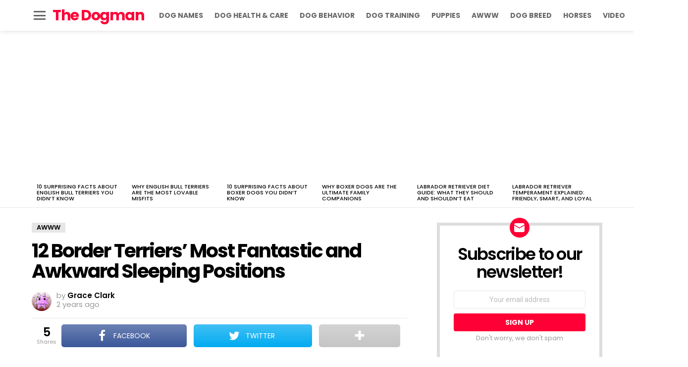

--- FILE ---
content_type: text/html; charset=utf-8
request_url: https://www.google.com/recaptcha/api2/aframe
body_size: 266
content:
<!DOCTYPE HTML><html><head><meta http-equiv="content-type" content="text/html; charset=UTF-8"></head><body><script nonce="9ew6x7n7hhgnxZwX6NVtMw">/** Anti-fraud and anti-abuse applications only. See google.com/recaptcha */ try{var clients={'sodar':'https://pagead2.googlesyndication.com/pagead/sodar?'};window.addEventListener("message",function(a){try{if(a.source===window.parent){var b=JSON.parse(a.data);var c=clients[b['id']];if(c){var d=document.createElement('img');d.src=c+b['params']+'&rc='+(localStorage.getItem("rc::a")?sessionStorage.getItem("rc::b"):"");window.document.body.appendChild(d);sessionStorage.setItem("rc::e",parseInt(sessionStorage.getItem("rc::e")||0)+1);localStorage.setItem("rc::h",'1768985714701');}}}catch(b){}});window.parent.postMessage("_grecaptcha_ready", "*");}catch(b){}</script></body></html>